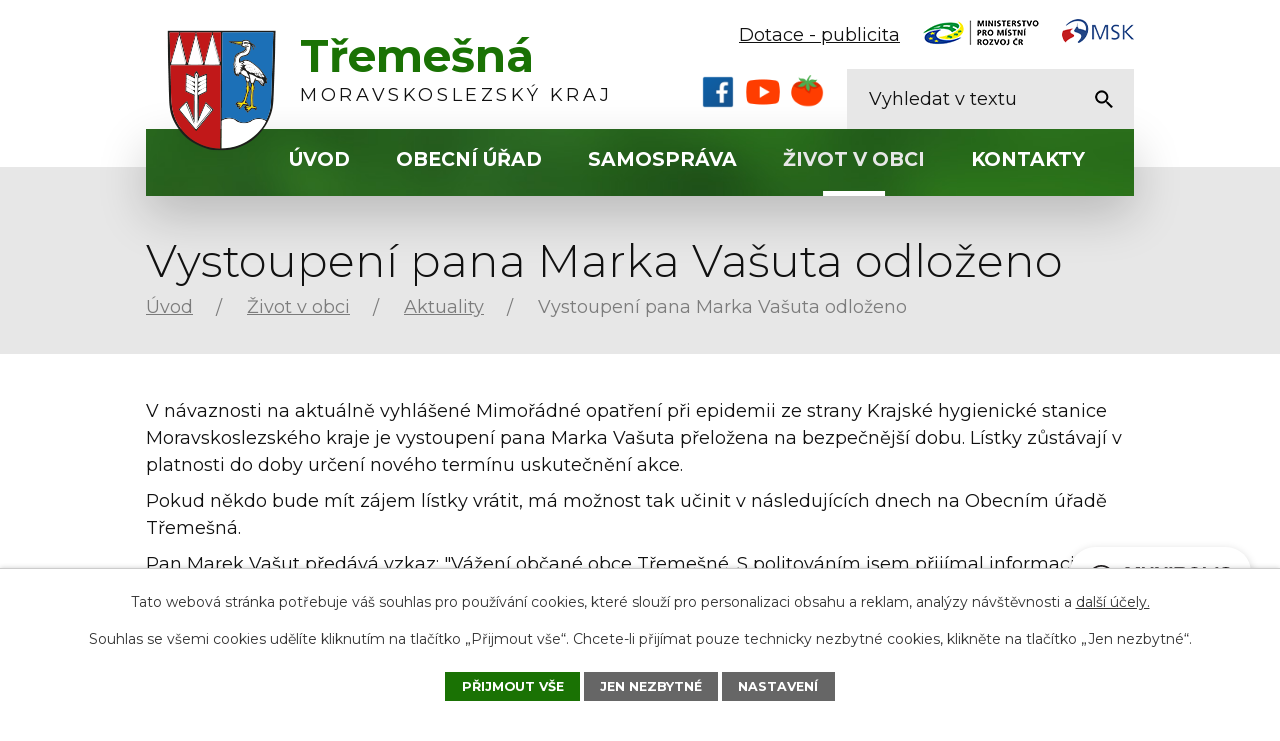

--- FILE ---
content_type: text/html; charset=utf-8
request_url: https://www.tremesna.cz/aktuality/vystoupeni-pana-marka-vasuta-odlozeno-479595
body_size: 9586
content:
<!DOCTYPE html>
<html lang="cs" data-lang-system="cs">
	<head>



		<!--[if IE]><meta http-equiv="X-UA-Compatible" content="IE=EDGE"><![endif]-->
			<meta name="viewport" content="width=device-width, initial-scale=1, user-scalable=yes">
			<meta http-equiv="content-type" content="text/html; charset=utf-8" />
			<meta name="robots" content="index,follow" />
			<meta name="author" content="Antee s.r.o." />
			<meta name="description" content="V návaznosti na aktuálně vyhlášené Mimořádné opatření při epidemii ze strany Krajské hygienické stanice Moravskoslezského kraje je vystoupení pana Marka Vašuta přeložena na bezpečnější dobu. Lístky zůstávají v platnosti do doby určení nového termínu uskutečnění akce.
Pokud někdo bude mít zájem lístky vrátit, má možnost tak učinit v následujících dnech na Obecním úřadě Třemešná.
Pan Marek Vašut předává vzkaz: &quot;Vážení občané obce Třemešné. S politováním jsem přijímal informaci o vyhlášeném Mimořádném opatření proti šíření epidemie , kterou vyhlásila Krajská hygienická stanice v Moravskoslezském kraji. Přeji všem hlavně pevné zdraví, a těším se na setkání v budoucím , pro všechny zdraví bezpečném termínu. &quot;" />
			<meta name="keywords" content="státní správa,obec,instituce" />
			<meta name="viewport" content="width=device-width, initial-scale=1, user-scalable=yes" />
<title>Vystoupení pana Marka Vašuta odloženo | Obec Třemešná</title>

		<link rel="stylesheet" type="text/css" href="https://cdn.antee.cz/jqueryui/1.8.20/css/smoothness/jquery-ui-1.8.20.custom.css?v=2" integrity="sha384-969tZdZyQm28oZBJc3HnOkX55bRgehf7P93uV7yHLjvpg/EMn7cdRjNDiJ3kYzs4" crossorigin="anonymous" />
		<link rel="stylesheet" type="text/css" href="/style.php?nid=RVFFRQ==&amp;ver=1768399196" />
		<link rel="stylesheet" type="text/css" href="/css/libs.css?ver=1768399900" />
		<link rel="stylesheet" type="text/css" href="https://cdn.antee.cz/genericons/genericons/genericons.css?v=2" integrity="sha384-DVVni0eBddR2RAn0f3ykZjyh97AUIRF+05QPwYfLtPTLQu3B+ocaZm/JigaX0VKc" crossorigin="anonymous" />

		<script src="/js/jquery/jquery-3.0.0.min.js" ></script>
		<script src="/js/jquery/jquery-migrate-3.1.0.min.js" ></script>
		<script src="/js/jquery/jquery-ui.min.js" ></script>
		<script src="/js/jquery/jquery.ui.touch-punch.min.js" ></script>
		<script src="/js/libs.min.js?ver=1768399900" ></script>
		<script src="/js/ipo.min.js?ver=1768399889" ></script>
			<script src="/js/locales/cs.js?ver=1768399196" ></script>

			<script src='https://www.google.com/recaptcha/api.js?hl=cs&render=explicit' ></script>

		<link href="/uredni-deska?action=atom" type="application/atom+xml" rel="alternate" title="Úřední deska">
		<link href="/aktualni-deni-v-obci-stare-archiv?action=atom" type="application/atom+xml" rel="alternate" title="Aktuální dění v obci - staré-archiv smazat">
		<link href="/aktuality?action=atom" type="application/atom+xml" rel="alternate" title="Aktuality">
<link rel="preconnect" href="https://fonts.googleapis.com">
<link rel="preconnect" href="https://fonts.gstatic.com" crossorigin>
<link href="https://fonts.googleapis.com/css2?family=Montserrat:ital,wght@0,300;0,400;0,700;1,400&amp;display=fallback" rel="stylesheet">
<link href="/image.php?nid=1333&amp;oid=8740687&amp;width=36" rel="icon" type="image/png">
<link rel="shortcut icon" href="/image.php?nid=1333&amp;oid=8740687&amp;width=36">
<link rel="preload" href="/image.php?nid=1333&amp;oid=8740690&amp;width=109" as="image">
<script>
ipo.api.live('body', function(el) {
//posun breadcrumbs, h1 a odstranění margin-top (prevence poskočení obsahu před vykonáním js)
$(el).find("#iponavigation").insertAfter("#ipotopmenuwrapper");
$(el).find("#ipomain").css("margin-top", "0");
if(($("#system-menu").length != 1) && ($("body#page8669580").length != 1) && ($(window).width() > 1024)) {
$(el).find("h1").prependTo("#iponavigation");
}
//přidání toggleru pro mobilní menu
if($(window).width() <= 1024) {
$(el).find("ul.topmenulevel1 .topmenulevel2").before("<span class='memu_item_collapse'>");
}
//posun patičky
$(el).find("#ipocopyright").insertAfter("#ipocontainer");
//třída action-button na backlink
$(el).find(".backlink").addClass("action-button");
//přesun vyhledávání
$(el).find(".elasticSearchForm").appendTo(".fulltext_wrapper");
//přesun počasí
$(".ipoWeather").appendTo(".weather_holder");
//404
if($("#ipopage .error").length > 0) {
$('body').addClass('error_page');
}
});
//zjištění počet položek submenu
ipo.api.live('#ipotopmenuwrapper ul.topmenulevel2', function(el) {
$(el).find("> li").each(function(index, es) {
if(index == 8) {
$(el).addClass("two-column");
}
});
});
//funkce pro zobrazování a skrývání vyhledávání
ipo.api.live(".header_fulltext_toggler", function(el){
var ikonaLupa = $(el).find(".ikona-lupa");
$(".header_fulltext_toggler > a").click(function(e) {
e.preventDefault();
$(this).toggleClass("search-active");
if($(this).hasClass("search-active")) {
$(ikonaLupa).text('X');
$(ikonaLupa).attr("title","Zavřít vyhledávání");
} else {
$(this).removeClass("search-active");
$(ikonaLupa).attr("title","Otevřít vyhledávání");
$(".elasticSearchForm input[type=text]").val("");
}
$(".fulltext_wrapper").animate({height: "toggle"});
$(".elasticSearchForm input[type=text]").focus();
});
});
</script>
<script>
//označení položek, které mají submenu
ipo.api.live('#ipotopmenu ul.topmenulevel1 li.topmenuitem1', function(el) {
var submenu = $(el).find("ul.topmenulevel2");
if ($(window).width() <= 1024) {
if (submenu.length) {
$(el).addClass("hasSubmenu");
}
}
});
//rozbaleni menu
$(function() {
if ($(window).width() <= 1024) {
$('.topmenuitem1').each(function(){
if($(this).hasClass('active')) {
$(this).find("ul.topmenulevel2").css("display","flex");
$(this).find('.memu_item_collapse').addClass("see-more");
}
});
$(".topmenulevel1 > li.hasSubmenu .memu_item_collapse").click(function(e) {
e.preventDefault();
if($(this).hasClass("see-more")) {
$(this).removeClass("see-more");
$(this).next("ul.topmenulevel2").slideUp();
} else {
$(".topmenulevel1 > li.hasSubmenu .memu_item_collapse").removeClass("see-more");
$(".topmenulevel1 > li.hasSubmenu .memu_item_collapse:not(.see-more)").each(function(){
$("ul.topmenulevel2").slideUp();
});
$(this).addClass("see-more");
$(this).next("ul.topmenulevel2").slideDown();
}
});
}
});
</script>
	</head>

	<body id="page3678321" class="subpage3678321 subpage8670779"
			
			data-nid="1333"
			data-lid="CZ"
			data-oid="3678321"
			data-layout-pagewidth="1024"
			
			data-slideshow-timer="3"
			 data-ipo-article-id="479595"
						
				
				data-layout="responsive" data-viewport_width_responsive="1024"
			>



							<div id="snippet-cookiesConfirmation-euCookiesSnp">			<div id="cookieChoiceInfo" class="cookie-choices-info template_1">
					<p>Tato webová stránka potřebuje váš souhlas pro používání cookies, které slouží pro personalizaci obsahu a reklam, analýzy návštěvnosti a 
						<a class="cookie-button more" href="https://navody.antee.cz/cookies" target="_blank">další účely.</a>
					</p>
					<p>
						Souhlas se všemi cookies udělíte kliknutím na tlačítko „Přijmout vše“. Chcete-li přijímat pouze technicky nezbytné cookies, klikněte na tlačítko „Jen nezbytné“.
					</p>
				<div class="buttons">
					<a class="cookie-button action-button ajax" id="cookieChoiceButton" rel=”nofollow” href="/aktuality/vystoupeni-pana-marka-vasuta-odlozeno-479595?do=cookiesConfirmation-acceptAll">Přijmout vše</a>
					<a class="cookie-button cookie-button--settings action-button ajax" rel=”nofollow” href="/aktuality/vystoupeni-pana-marka-vasuta-odlozeno-479595?do=cookiesConfirmation-onlyNecessary">Jen nezbytné</a>
					<a class="cookie-button cookie-button--settings action-button ajax" rel=”nofollow” href="/aktuality/vystoupeni-pana-marka-vasuta-odlozeno-479595?do=cookiesConfirmation-openSettings">Nastavení</a>
				</div>
			</div>
</div>				<div id="ipocontainer">

			<div class="menu-toggler">

				<span>Menu</span>
				<span class="genericon genericon-menu"></span>
			</div>

			<span id="back-to-top">

				<i class="fa fa-angle-up"></i>
			</span>

			<div id="ipoheader">

				<div class="header">
	<div class="layout-container flex-container">
		<div class="brand_wrapper">
			<a title="Obec Třemešná" href="/" class="header-logo">
				<img src="/image.php?nid=1333&amp;oid=8740690&amp;width=109" alt="Logo">
				<span class="brand_name">
					<strong>Třemešná</strong>
					<span>Moravskoslezský kraj</span>
				</span>
			</a>
		</div>
		<div class="header_action">

			<div class="socials_ikony">
				<a href="https://www.facebook.com/profile.php?id=61577402613027" title="facebook" target="_blank">
					<img src="/image.php?nid=1333&amp;oid=12345385" alt="facebook" height="40">
				</a>

				<a href="https://www.youtube.com/@ObecT%C5%99eme%C5%A1n%C3%A1" title="youtube" target="_blank">
					<img src="/image.php?nid=1333&amp;oid=12345386" alt="youtube" height="40">
				</a>

				<a href="https://tremesna.rajce.idnes.cz/" title="rajče" target="_blank">
					<img src="/image.php?nid=1333&amp;oid=12345384" alt="rajče" height="40">
				</a>
			</div>

			<div class="header_links">
				<a href="/uskutecnene">
					<span class="header_link">
						<span class="text_holder">Dotace - publicita</span>
					</span>
				</a>
				<a href="https://mmr.cz/cs/uvod" target="_blank" rel="noopener noreferrer">
					<span class="header_link">
						<span class="icon_holder">
							<img src="/image.php?nid=1333&amp;oid=8741298&amp;width=126" alt="Dotace">
						</span>
					</span>
				</a>
				<a href="https://www.msk.cz/" target="_blank" rel="noopener noreferrer">
					<span class="header_link">
						<span class="icon_holder">
							<img src="/image.php?nid=1333&amp;oid=8741302&amp;width=72" alt="MSK">
						</span>
					</span>
				</a>
			</div>
			<div class="header_fulltext_toggler">
				<a href="#">
					<span title="Otevřít vyhledávání" class="ikona-lupa">X</span>
				</a>
			</div>
			<div class="fulltext_wrapper"></div>
		</div>
	</div>
</div>

			</div>

			<div id="ipotopmenuwrapper">

				<div id="ipotopmenu">
<h4 class="hiddenMenu">Horní menu</h4>
<ul class="topmenulevel1"><li class="topmenuitem1 noborder" id="ipomenu8669580"><a href="/">Úvod</a></li><li class="topmenuitem1" id="ipomenu128447"><a href="/obecni-urad">Obecní úřad</a><ul class="topmenulevel2"><li class="topmenuitem2" id="ipomenu128448"><a href="/zakladni-informace">Základní informace</a></li><li class="topmenuitem2" id="ipomenu128449"><a href="/struktura-uradu">Struktura úřadu</a></li><li class="topmenuitem2" id="ipomenu8410364"><a href="/povinne-zverejnovane-informace">Povinně zveřejňované informace</a></li><li class="topmenuitem2" id="ipomenu8683029"><a href="/poskytovani-informaci-prijem-podani">Poskytování informací, příjem podání</a></li><li class="topmenuitem2" id="ipomenu2229582"><a href="/uredni-deska">Úřední deska</a></li><li class="topmenuitem2" id="ipomenu8683036"><a href="/elektronicka-podatelna">Elektronická podatelna</a></li><li class="topmenuitem2" id="ipomenu2275580"><a href="/formulare-ke-stazeni">Formuláře ke stažení</a></li><li class="topmenuitem2" id="ipomenu8683034"><a href="https://cro.justice.cz/" target="_blank">Registr oznámení</a></li><li class="topmenuitem2" id="ipomenu2840636"><a href="/profil-zadavatele">Profil zadavatele</a></li><li class="topmenuitem2" id="ipomenu6313083"><a href="/gdpr">GDPR</a></li></ul></li><li class="topmenuitem1" id="ipomenu8670770"><a href="/samosprava">Samospráva</a><ul class="topmenulevel2"><li class="topmenuitem2" id="ipomenu8676959"><a href="/zastupitelstvo-obce">Zastupitelstvo obce</a></li><li class="topmenuitem2" id="ipomenu189485"><a href="/rozpocet">Rozpočet</a></li><li class="topmenuitem2" id="ipomenu128453"><a href="/zapisy-a-usneseni-z-jednani-zastupitelstva-vyhlasky-zakony">Zápisy a usnesení z jednání zastupitelstva, vyhlášky,zákony</a></li><li class="topmenuitem2" id="ipomenu6771911"><a href="/aktualni-vyse-poplatku-v-obci">Aktuální výše poplatků v obci</a></li><li class="topmenuitem2" id="ipomenu8760628"><a href="http://www.zstremesna.cz" target="_blank">ZŠ a MŠ Třemešná</a></li><li class="topmenuitem2" id="ipomenu5688650"><a href="http://tremesna-knihovna.webnode.cz/" target="_blank">Obecní knihovna</a></li><li class="topmenuitem2" id="ipomenu2600599"><a href="/strategicky-plan-rozvoje-obce">Strategický plán rozvoje obce</a></li><li class="topmenuitem2" id="ipomenu3294122"><a href="http://www.edpp.cz/dpp/tremesna" target="_blank">Povodňový plán obce Třemešná</a></li><li class="topmenuitem2" id="ipomenu3610364"><a href="/uzemni-plan">Územní plán</a></li><li class="topmenuitem2" id="ipomenu7694291"><a href="/sberny-dvur">Sběrný dvůr</a></li><li class="topmenuitem2" id="ipomenu2275588"><a href="/nase-vize">Naše vize</a><ul class="topmenulevel3"><li class="topmenuitem3" id="ipomenu2713044"><a href="/predstavy-a-plany">Představy a plány</a></li><li class="topmenuitem3" id="ipomenu2713047"><a href="/uskutecnene">Uskutečněné</a></li></ul></li><li class="topmenuitem2" id="ipomenu8707867"><a href="/dotace">Poskytovatelé dotací</a></li></ul></li><li class="topmenuitem1 active" id="ipomenu8670779"><a href="/zivot-v-obci">Život v obci</a><ul class="topmenulevel2"><li class="topmenuitem2 active" id="ipomenu3678321"><a href="/aktuality">Aktuality</a></li><li class="topmenuitem2" id="ipomenu128462"><a href="/turisticke-zajimavosti-obce">Turistické zajímavosti obce</a><ul class="topmenulevel3"><li class="topmenuitem3" id="ipomenu659496"><a href="/uzkokolejka">Úzkokolejka</a></li><li class="topmenuitem3" id="ipomenu2275633"><a href="/kaktusy">Kaktusy</a></li><li class="topmenuitem3" id="ipomenu3599293"><a href="/tematicka-stezka-soch">Tématická stezka soch</a></li><li class="topmenuitem3" id="ipomenu2275635"><a href="/ostatni">Ostatní</a></li></ul></li><li class="topmenuitem2" id="ipomenu2275591"><a href="/socialni-sluzby-sluzby-v-obci-a-podnikatele-v-obci">Sociální služby, služby v obci a podnikatelé v obci</a><ul class="topmenulevel3"><li class="topmenuitem3" id="ipomenu128507"><a href="/sluzby-v-obci">Služby v obci</a></li><li class="topmenuitem3" id="ipomenu2275596"><a href="/socialni-sluzby">Sociální služby</a></li><li class="topmenuitem3" id="ipomenu2275592"><a href="/podnikatele-v-obci">Podnikatelé v obci</a></li><li class="topmenuitem3" id="ipomenu128495"><a href="/informace-pro-podnikatele">Informace pro podnikatele</a></li></ul></li><li class="topmenuitem2" id="ipomenu128479"><a href="/obcanska-sdruzeni">Občanská sdružení</a><ul class="topmenulevel3"><li class="topmenuitem3" id="ipomenu192330"><a href="/tj-sokol-tremesna">TJ Sokol Třemešná</a></li><li class="topmenuitem3" id="ipomenu8767473"><a href="http://www.facebook.com/Historický-spolek-Třemešná-103955788326558/" target="_top">Historický spolek Třemešná</a></li><li class="topmenuitem3" id="ipomenu918848"><a href="/myslivecke-sdruzeni-tremesna-ve-slezsku-o-s">Myslivecké sdružení Třemešná ve Slezsku, o.s.</a></li><li class="topmenuitem3" id="ipomenu2277529"><a href="http://motoclub-wanted.webnode.cz" target="_blank">Motoclub Třemešná</a></li><li class="topmenuitem3" id="ipomenu2275144"><a href="/srpds">SRPDŠ</a></li><li class="topmenuitem3" id="ipomenu2503375"><a href="/sebastian-obcanske-sdruzeni">Sebastián - občanské sdružení</a></li></ul></li><li class="topmenuitem2" id="ipomenu732573"><a href="/fotogalerie-obce">Fotogalerie obce</a><ul class="topmenulevel3"><li class="topmenuitem3" id="ipomenu2276007"><a href="/ze-zivota-obce">Ze života obce</a></li><li class="topmenuitem3" id="ipomenu2276006"><a href="/obec-a-okoli">Obec a okolí</a></li></ul></li><li class="topmenuitem2" id="ipomenu190357"><a href="/historie-obce-a-okoli">Historie obce a okolí</a><ul class="topmenulevel3"><li class="topmenuitem3" id="ipomenu2533015"><a href="/rudikovy">Rudíkovy</a></li><li class="topmenuitem3" id="ipomenu2533021"><a href="/tremesna">Třemešna</a></li><li class="topmenuitem3" id="ipomenu2534710"><a href="/damasek">Damašek</a></li><li class="topmenuitem3" id="ipomenu2534711"><a href="/artmanov">Artmanov</a></li><li class="topmenuitem3" id="ipomenu2541582"><a href="/foto-historie">Foto historie</a></li><li class="topmenuitem3" id="ipomenu2275167"><a href="/historie-osoblazska">Historie Osoblažska</a></li><li class="topmenuitem3" id="ipomenu4033129"><a href="/deni-dne-22-9-1938-v-obci-tremesna">Dění dne 22.9.1938 v obci Třemešná</a></li></ul></li><li class="topmenuitem2" id="ipomenu5688658"><a href="/zivot-v-mikroregionu">Život v mikroregionu</a><ul class="topmenulevel3"><li class="topmenuitem3" id="ipomenu5688660"><a href="/kulturni-a-spolecenske-akce-v-okoli">Kulturní a společenské akce v okolí</a></li><li class="topmenuitem3" id="ipomenu5688667"><a href="https://www.mikroregionkrnovsko.cz/" target="_blank">Mikroregion Krnovsko</a></li><li class="topmenuitem3" id="ipomenu5688668"><a href="http://www.mikroregion-osoblazsko.cz/" target="_blank">Mikroregion Osoblažsko</a></li><li class="topmenuitem3" id="ipomenu3183585"><a href="http://www.silesiatourism.com/" target="_blank">Slezsko bez hranic</a></li></ul></li><li class="topmenuitem2" id="ipomenu2275164"><a href="/obecni-zpravodaj">Obecní zpravodaj</a></li><li class="topmenuitem2" id="ipomenu10789923"><a href="/munipolis">Munipolis</a></li></ul></li><li class="topmenuitem1" id="ipomenu8669582"><a href="/kontakty">Kontakty</a></li></ul>
					<div class="cleartop"></div>
				</div>
			</div>
			<div id="ipomain">
				<div class="elasticSearchForm elasticSearch-container" id="elasticSearch-form-8740705" >
	<h4 class="newsheader">Fulltextové vyhledávání</h4>
	<div class="newsbody">
<form action="/aktuality/vystoupeni-pana-marka-vasuta-odlozeno-479595?do=mainSection-elasticSearchForm-8740705-form-submit" method="post" id="frm-mainSection-elasticSearchForm-8740705-form">
<label hidden="" for="frmform-q">Fulltextové vyhledávání</label><input type="text" placeholder="Vyhledat v textu" autocomplete="off" name="q" id="frmform-q" value=""> 			<input type="submit" value="Hledat" class="action-button">
			<div class="elasticSearch-autocomplete"></div>
</form>
	</div>
</div>

<script >

	app.index.requireElasticSearchAutocomplete('frmform-q', "\/fulltextove-vyhledavani?do=autocomplete");
</script>
<div class="ipoWeather">
	<h4 class="newsheader">Počasí</h4>
	<div class="newsbody">
		<div class="forecast comp-days">
			<div class="weather-day">

				<div>
					<a href="/pocasi">
						<span>Čtvrtek</span>
						<span class="weather-state polojasno">Polojasno</span>
						<span>0/-6 °C</span>
					</a>
				</div>
			</div>
			<div class="weather-day">

				<div>
					<a href="/pocasi">
						<span>Pátek</span>
						<span class="weather-state zatazeno">Zataženo</span>
						<span>0/-6 °C</span>
					</a>
				</div>
			</div>
			<div class="weather-day">

				<div>
					<a href="/pocasi">
						<span>Sobota</span>
						<span class="weather-state mlha">Mlha, zataženo nízkou oblačností</span>
						<span>0/-2 °C</span>
					</a>
				</div>
			</div>
			<div class="weather-day">

				<div>
					<a href="/pocasi">
						<span>Neděle</span>
						<span class="weather-state mlha">Mlha, zataženo nízkou oblačností</span>
						<span>2/-2 °C</span>
					</a>
				</div>
			</div>
			<hr class="cleaner">
		</div>
	</div>
</div>

				<div id="ipomainframe">
					<div id="ipopage">
<div id="iponavigation">
	<h5 class="hiddenMenu">Drobečková navigace</h5>
	<p>
			<a href="/">Úvod</a> <span class="separator">&gt;</span>
			<a href="/zivot-v-obci">Život v obci</a> <span class="separator">&gt;</span>
			<a href="/aktuality">Aktuality</a> <span class="separator">&gt;</span>
			<span class="currentPage">Vystoupení pana Marka Vašuta odloženo</span>
	</p>

</div>
						<div class="ipopagetext">
							<div class="blog view-detail content">
								
								<h1>Vystoupení pana Marka Vašuta odloženo</h1>

<div id="snippet--flash"></div>
								
																	

<hr class="cleaner">




<hr class="cleaner">

<div class="article">
	

	<div class="paragraph text clearfix">
<p>V návaznosti na aktuálně vyhlášené Mimořádné opatření při epidemii ze strany Krajské hygienické stanice Moravskoslezského kraje je vystoupení pana Marka Vašuta přeložena na bezpečnější dobu. Lístky zůstávají v platnosti do doby určení nového termínu uskutečnění akce.</p>
<p>Pokud někdo bude mít zájem lístky vrátit, má možnost tak učinit v následujících dnech na Obecním úřadě Třemešná.</p>
<p>Pan Marek Vašut předává vzkaz: "Vážení občané obce Třemešné. S politováním jsem přijímal informaci o vyhlášeném Mimořádném opatření proti šíření epidemie , kterou vyhlásila Krajská hygienická stanice v Moravskoslezském kraji. Přeji všem hlavně pevné zdraví, a těším se na setkání v budoucím , pro všechny zdraví bezpečném termínu. "</p>	</div>
		
<div id="snippet--images"><div class="images clearfix">

	</div>
</div>


<div id="snippet--uploader"></div>			<div class="article-footer">
													<div class="published"><span>Publikováno:</span> 17. 7. 2020 13:04</div>

					</div>
	
</div>

<hr class="cleaner">
<div class="content-paginator clearfix">
	<span class="linkprev">
		<a href="/aktuality/vanocni-jarmark-zs-a-ms-tremesna-345962">

			<span class="linkprev-chevron">
				<i class="fa fa-angle-left"></i>
			</span>
			<span class="linkprev-text">
				<span class="linkprev-title">Vánoční jarmark ZŠ…</span>
				<span class="linkprev-date">Změněno: 23. 8. 2021 9:45</span>
			</span>
		</a>
	</span>
	<span class="linkback">
		<a href='/aktuality'>
			<span class="linkback-chevron">
				<i class="fa fa-undo"></i>
			</span>
			<span class="linkback-text">
				<span>Zpět na přehled</span>
			</span>
		</a>
	</span>
	<span class="linknext">
		<a href="/aktuality/upozorneni-pro-obcany-obce-pri-sireni-epidemie-coronaviru-497516">

			<span class="linknext-chevron">
				<i class="fa fa-angle-right"></i>
			</span>
			<span class="linknext-text">
				<span class="linknext-title">Upozornění pro…</span>
				<span class="linknext-date">Změněno: 23. 8. 2021 9:45</span>
			</span>
		</a>
	</span>
</div>

		
															</div>
						</div>
					</div>


					

					

					<div class="hrclear"></div>
					<div id="ipocopyright">
<div class="copyright">
	<div class="page_footer layout-container flex-container">
	<div class="left_col">
		<div class="flex-container">
			<div class="footer_block">
				<h2>Adresa</h2>
				<p>
					Obec Třemešná<br>
					Třemešná 304<br>
					793 82 Třemešná
				</p>
			</div>
			<div class="footer_block">
				<p class="icon_links">
					<a href="tel:+420554652571">+420 554 652 571</a>
					<a href="mailto:podatelna@tremesna.cz">podatelna@tremesna.cz</a>
				</p>
			</div>
			<div class="footer_block">
				<h2>Úřední hodiny</h2>
				<p class="open_times">
					<span>Pondělí</span>7:00 - 17:00 (pro veřejnost)<br>
					<span>Úterý</span>7:00 - 15:00<br>
					<span>Středa</span>7:00 - 17:00 (pro veřejnost)<br>
					<span>Čtvrtek</span>7:00 - 14:00<br>
					<span>Pátek</span>7:00 - 13:00
				</p>
				<p class="prestavka">Polední přestávka 12:00 - 12:30</p>
			</div>
			<div class="footer_block weather_block">
				<h2>Předpověď počasí</h2>
				<div class="weather_holder">
					<h3>Počasí</h3>
				</div>
			</div>
		</div>
	</div>
	<div class="right_col">
		<a class="footer_map" title="Zobrazit na mapě" href="https://goo.gl/maps/1Fe4wUiGVY9mya6q8" target="_blank" rel="noopener noreferrer">
			<span class="action-button">Zobrazit na mapě</span>
		</a>
	</div>
</div>
<div class="row antee">
	<div class="layout-container">
		<div>
			© 2026 Obec Třemešná, <a href="mailto:podatelna@tremesna.cz">Kontaktovat webmastera</a>, <span id="links"><a href="/mapa-stranek">Mapa stránek</a>, <a href="/prohlaseni-o-pristupnosti">Prohlášení o přístupnosti</a></span>
		</div>
		<div>
			ANTEE s.r.o. - <a href="https://www.antee.cz/" target="_blank" rel="noopener noreferrer">Tvorba webových stránek, Redakční systém IPO</a>
		</div>
	</div>
</div>
</div>
					</div>
					<div id="ipostatistics">
<script >
	var _paq = _paq || [];
	_paq.push(['disableCookies']);
	_paq.push(['trackPageView']);
	_paq.push(['enableLinkTracking']);
	(function() {
		var u="https://matomo.antee.cz/";
		_paq.push(['setTrackerUrl', u+'piwik.php']);
		_paq.push(['setSiteId', 3135]);
		var d=document, g=d.createElement('script'), s=d.getElementsByTagName('script')[0];
		g.defer=true; g.async=true; g.src=u+'piwik.js'; s.parentNode.insertBefore(g,s);
	})();
</script>
<script >
	$(document).ready(function() {
		$('a[href^="mailto"]').on("click", function(){
			_paq.push(['setCustomVariable', 1, 'Click mailto','Email='+this.href.replace(/^mailto:/i,'') + ' /Page = ' +  location.href,'page']);
			_paq.push(['trackGoal', null]);
			_paq.push(['trackPageView']);
		});

		$('a[href^="tel"]').on("click", function(){
			_paq.push(['setCustomVariable', 1, 'Click telefon','Telefon='+this.href.replace(/^tel:/i,'') + ' /Page = ' +  location.href,'page']);
			_paq.push(['trackPageView']);
		});
	});
</script>
					</div>

					<div id="ipofooter">
						<div class="rozhlas-banner-container"><a class="rozhlas-banner__icon animated pulse" title="Zobrazit MUNIPOLIS" href="#"> <img src="/img/mobilni-rozhlas/banner_mr_logo-dark.svg" alt="MUNIPOLIS" width="145"> <span class="rozhlas-subtitle">Novinky z úřadu přímo do vašeho telefonu</span> </a>
	<div class="rozhlas-banner">
		<div class="rozhlas-banner__close"><a title="zavřít"><img src="/img/mobilni-rozhlas/banner_close-icon.svg" alt="zavřít"></a></div>
		<div class="rozhlas-banner__logo"><a title="MUNIPOLIS" href="https://www.munipolis.cz/" target="_blank" rel="noopener noreferrer"> <img src="/img/mobilni-rozhlas/banner_mr_logo-dark.svg" alt="MUNIPOLIS"> </a></div>
		<div class="rozhlas-banner__text"><span>Důležité informace ze samosprávy <br>přímo do telefonu</span></div>
		<div class="rozhlas-banner__image"><img src="/img/mobilni-rozhlas/banner_foto.png" alt="foto aplikace"></div>
		<div class="rozhlas-banner__cta"><a class="rozhlas-banner-btn rozhlas-banner-btn--telefon" title="Odebírat" href="https://tremesna.munipolis.cz/registrace" target="_blank" rel="noopener noreferrer"> Odebírat zprávy do telefonu </a> <a class="rozhlas-banner-btn rozhlas-banner-btn--nastenka" title="Nástěnka" href="https://tremesna.munipolis.cz" target="_blank" rel="noopener noreferrer"> Zobrazit nástěnku </a> <a class="rozhlas-banner-btn rozhlas-banner-btn--app" title="Aplikace" href="/munipolis"> Stáhnout mobilní aplikaci </a></div>
	</div>
</div>
<script>// <![CDATA[
	ipo.api.live('.rozhlas-banner-container', function(el) {
		$('.rozhlas-banner__icon').click(function(e) {
			$(el).toggleClass('open')
			if ($(el).hasClass('open')) {
				$('.rozhlas-banner').css('display', 'block')
			} else {
				$(el).removeClass('open')
				$('.rozhlas-banner').css('display', 'none')
			}
			e.preventDefault()
		})
		$('.rozhlas-banner__close a').click(function(e) {
			$(el).removeClass('open')
			$(el).find('.rozhlas-banner').css('display', 'none')
		})
	})
	// ]]></script>
					</div>
				</div>
			</div>
		</div>
	</body>
</html>
